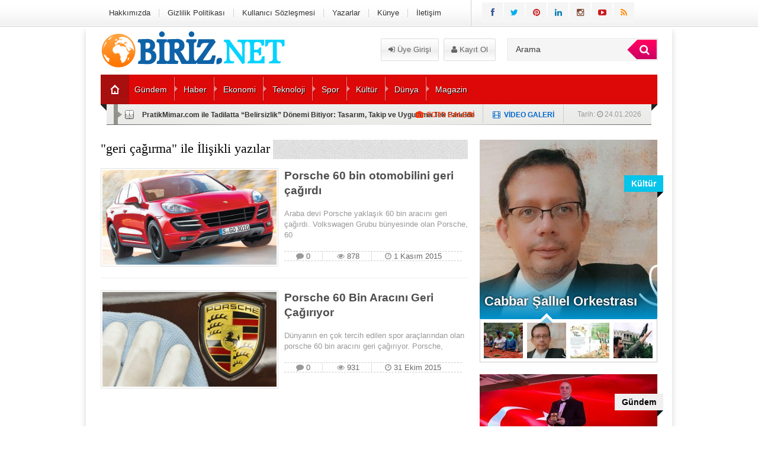

--- FILE ---
content_type: text/html; charset=UTF-8
request_url: https://www.biriz.net/etiket/geri-cagirma
body_size: 9461
content:
<!DOCTYPE html>
<html lang="tr"
    xmlns:og="http://opengraphprotocol.org/schema/"
    xmlns:fb="http://www.facebook.com/2008/fbml">
<head>
<title>Geri çağırma |</title>

<meta charset="UTF-8" />
<link rel="stylesheet" type="text/css" media="all" href="https://www.biriz.net/wp-content/themes/EsenPortal/style.css?v=1.4" />
<link href="https://www.biriz.net/wp-content/themes/EsenPortal/css/animate.min.css" rel="stylesheet" />
 <link rel="shortcut icon" href="" type="image/x-icon" /> 

<style type="text/css">
.sol_reklam_160x600 {
		position: fixed;
		background-repeat: no-repeat;
	width: 160px;
	display: inline;
	margin-top: 0px;
	height: 600px;
	padding: 0px;
	margin-right: 0px;
	margin-bottom: 0px;
	margin-left: 0px;
}
.sag_reklam_160x600 {
		position: fixed;
		background-repeat: no-repeat;
	width: 160px;
	display: inline;
	margin-top: 46px;
	height: 600px;
	padding: 0px;
	margin-right: 0px;
	margin-bottom: 0px;
	margin-left: 495px;
}
.arama{height:81px;width:630px;position:relative;}
.arama_abs{height:44px;width:245px;position:absolute;left:378px;top:21px;}
.uyeol{position:absolute;height:38px;width:216px;left:155px;top:20px;}
.logo{height:81px;width:310px;}
.enust_970_reklam{height:90px;width:970px;display:block;float:left;margin-left:10px;margin-top:10px;text-align:center;}
body {

	
		
}
</style>
<link rel="stylesheet" href="https://www.biriz.net/wp-content/themes/EsenPortal/css/font-awesome-4.0.3/css/font-awesome.min.css" />
<link href='http://fonts.googleapis.com/css?family=Open+Sans:400,600,700&subset=latin,latin-ext' rel='stylesheet' type='text/css'>
<link href='http://fonts.googleapis.com/css?family=Bree+Serif&subset=latin,latin-ext' rel='stylesheet' type='text/css'>
<link href='http://fonts.googleapis.com/css?family=Hammersmith+One&subset=latin,latin-ext' rel='stylesheet' type='text/css'><style type="text/css">#ananav ul li a{font-family: "Hammersmith One", sans-serif; line-height:50px;font-style:normal;color:#ffffff;font-size:14px;}</style><title>geri çağırma</title>

<!-- All in One SEO Pack 2.2.7.4 by Michael Torbert of Semper Fi Web Design[143,165] -->
<meta name="keywords" itemprop="keywords" content="araç,geri çağırma,porsche,araba" />

<link rel="canonical" href="https://www.biriz.net/etiket/geri-cagirma" />
<!-- /all in one seo pack -->
<link rel='dns-prefetch' href='//code.jquery.com' />
<link rel='dns-prefetch' href='//s.w.org' />
<link rel="alternate" type="application/rss+xml" title=" &raquo; geri çağırma etiket beslemesi" href="https://www.biriz.net/etiket/geri-cagirma/feed" />
		<script type="text/javascript">
			window._wpemojiSettings = {"baseUrl":"https:\/\/s.w.org\/images\/core\/emoji\/11.2.0\/72x72\/","ext":".png","svgUrl":"https:\/\/s.w.org\/images\/core\/emoji\/11.2.0\/svg\/","svgExt":".svg","source":{"concatemoji":"https:\/\/www.biriz.net\/wp-includes\/js\/wp-emoji-release.min.js?ver=5.1.8"}};
			!function(a,b,c){function d(a,b){var c=String.fromCharCode;l.clearRect(0,0,k.width,k.height),l.fillText(c.apply(this,a),0,0);var d=k.toDataURL();l.clearRect(0,0,k.width,k.height),l.fillText(c.apply(this,b),0,0);var e=k.toDataURL();return d===e}function e(a){var b;if(!l||!l.fillText)return!1;switch(l.textBaseline="top",l.font="600 32px Arial",a){case"flag":return!(b=d([55356,56826,55356,56819],[55356,56826,8203,55356,56819]))&&(b=d([55356,57332,56128,56423,56128,56418,56128,56421,56128,56430,56128,56423,56128,56447],[55356,57332,8203,56128,56423,8203,56128,56418,8203,56128,56421,8203,56128,56430,8203,56128,56423,8203,56128,56447]),!b);case"emoji":return b=d([55358,56760,9792,65039],[55358,56760,8203,9792,65039]),!b}return!1}function f(a){var c=b.createElement("script");c.src=a,c.defer=c.type="text/javascript",b.getElementsByTagName("head")[0].appendChild(c)}var g,h,i,j,k=b.createElement("canvas"),l=k.getContext&&k.getContext("2d");for(j=Array("flag","emoji"),c.supports={everything:!0,everythingExceptFlag:!0},i=0;i<j.length;i++)c.supports[j[i]]=e(j[i]),c.supports.everything=c.supports.everything&&c.supports[j[i]],"flag"!==j[i]&&(c.supports.everythingExceptFlag=c.supports.everythingExceptFlag&&c.supports[j[i]]);c.supports.everythingExceptFlag=c.supports.everythingExceptFlag&&!c.supports.flag,c.DOMReady=!1,c.readyCallback=function(){c.DOMReady=!0},c.supports.everything||(h=function(){c.readyCallback()},b.addEventListener?(b.addEventListener("DOMContentLoaded",h,!1),a.addEventListener("load",h,!1)):(a.attachEvent("onload",h),b.attachEvent("onreadystatechange",function(){"complete"===b.readyState&&c.readyCallback()})),g=c.source||{},g.concatemoji?f(g.concatemoji):g.wpemoji&&g.twemoji&&(f(g.twemoji),f(g.wpemoji)))}(window,document,window._wpemojiSettings);
		</script>
		<style type="text/css">
img.wp-smiley,
img.emoji {
	display: inline !important;
	border: none !important;
	box-shadow: none !important;
	height: 1em !important;
	width: 1em !important;
	margin: 0 .07em !important;
	vertical-align: -0.1em !important;
	background: none !important;
	padding: 0 !important;
}
</style>
	<link rel='stylesheet' id='wp-block-library-css'  href='https://www.biriz.net/wp-includes/css/dist/block-library/style.min.css?ver=5.1.8' type='text/css' media='all' />
<script type='text/javascript' src='//code.jquery.com/jquery-1.11.2.min.js?ver=1.11.0'></script>
<link rel='https://api.w.org/' href='https://www.biriz.net/wp-json/' />
</head>
<body class="archive tag tag-geri-cagirma tag-511">

</div>
<div class="sil"></div>

<div id="tepe">
<div class="tepe_icerik">





<div class="tepe_orta  animated fadeInRight ">
<div id="pagenavmenu">
<ul><li id="menu-item-1651" class="menu-item menu-item-type-post_type menu-item-object-page menu-item-1651"><a href="https://www.biriz.net/hakkimizda">Hakkımızda</a></li>
<li id="menu-item-1652" class="menu-item menu-item-type-post_type menu-item-object-page menu-item-1652"><a href="https://www.biriz.net/gizlilik-politikasi">Gizlilik Politikası</a></li>
<li id="menu-item-1650" class="menu-item menu-item-type-post_type menu-item-object-page menu-item-1650"><a href="https://www.biriz.net/kullanici-sozlesmesi">Kullanıcı Sözleşmesi</a></li>
<li id="menu-item-1660" class="menu-item menu-item-type-post_type menu-item-object-page menu-item-1660"><a href="https://www.biriz.net/yazarlar">Yazarlar</a></li>
<li id="menu-item-1654" class="menu-item menu-item-type-post_type menu-item-object-page menu-item-1654"><a href="https://www.biriz.net/kunye">Künye</a></li>
<li id="menu-item-1653" class="menu-item menu-item-type-post_type menu-item-object-page menu-item-1653"><a href="https://www.biriz.net/iletisim">İletişim</a></li>
</ul>  </div>
<div class="sosyal_ikonlar">
<ul>
<li class="facebook"><a href="https://www.facebook.com/pages/Biriz/187728658232913" target="blank" rel="nofollow"><span class="fa fa-facebook"></span></a></li>
<li class="twitter"><a href="#" target="blank" rel="nofollow"><span class="fa fa-twitter"></span></a></li>
<li class="pinterest"><a href="#" target="blank" rel="nofollow"><span class="fa fa-pinterest"></span></a></li>
<li class="linkedin"><a href="#" target="blank" rel="nofollow"><span class="fa fa-linkedin"></span></a></li>
<li class="instagram"><a href="#" target="blank" rel="nofollow"><span class="fa fa-instagram"></span></a></li>
<li class="youtube"><a href="#" target="blank" rel="nofollow"><span class="fa fa-youtube-play"></span></a></li>
<li class="rss"><a href="https://www.biriz.net/feed/rss" target="blank" rel="nofollow"><span class="fa fa-rss"></span></a></li>
</ul>

</div>
</div>        
</div>   
</div>

<div id="kapsayici">

<div class="icerik">    


<div class="fl logo  animated fadeInRight ">
<a href="https://www.biriz.net"><img src="http://www.biriz.net/wp-content/uploads/2024/04/biriznet.png" alt=""/></a>

</div>

<div class="fl arama">
<div class="uyeol">
<a class="button uyeol_class" href="https://www.biriz.net/giris/" ><i class="fa fa-sign-in"></i> Üye Girişi</a>
<a href="https://www.biriz.net/uye-ol/" class="uyeol_class"><i class="fa fa-user"></i> Kayıt Ol</a>
	

</div>


<div class="arama_abs">
<form role="search" method="get" id="searchform" class="searchform" action="https://www.biriz.net/">
				<div>
					<label class="screen-reader-text" for="s">Arama:</label>
                  <div class="arama_bg">
					<input type="text" onfocus="if(this.value=='Arama')this.value='';" onblur="if(this.value=='')this.value='Arama';" value="Arama" name="s" id="s" class="transparent">
                    <button type="submit" id="searchsubmit" class="btn btn-success lnk">
                <i class="fa fa-search" style="padding-left:8px;"></i> 
            </button>
                    </div>
				</div>
			</form>
            
            </div>
</div>
<style type="text/css">
.anamenu_nav {
	width:940px;
	line-height:50px;
	height:50px;
	background-color: #dd0808;
}
#ananav ul li ul {
	display:none;
	float: left;
	min-width: 150px;
	position: absolute;
	margin-top:50px;
	left: 0;
	z-index: 999;
	background-color: #dd0808;
}
.ananav_home a   {

    border-right: 1px solid rgba(0, 0, 0, .2);
    background-clip: padding-box; /* for IE9+, Firefox 4+, Opera, Chrome */
	float: left;
	width: 40px;
	background-color:#A80F0F;
	height: 50px;
	line-height: 50px;
	padding-left: 7px;
	background-image: url(https://www.biriz.net/wp-content/themes/EsenPortal/images/portal_26.png);
	background-repeat: no-repeat;
	background-position: 16px;
	
}

</style>
<div class="anamenu_nav fl">

<div id="ananav" class=" animated fadeInLeft  ">
<div class="ananav_home">
<a href="https://www.biriz.net"></a>
</div>
<div id="responkat" class="respon"><i class="fa fa-bars"></i> Kategoriler</div>
<ul><li id="menu-item-443" class="menu-item menu-item-type-taxonomy menu-item-object-category menu-item-443"><a href="https://www.biriz.net/kategori/gundem">Gündem</a></li>
<li id="menu-item-444" class="menu-item menu-item-type-taxonomy menu-item-object-category menu-item-444"><a href="https://www.biriz.net/kategori/haberler">Haber</a></li>
<li id="menu-item-570" class="menu-item menu-item-type-taxonomy menu-item-object-category menu-item-570"><a href="https://www.biriz.net/kategori/ekonomi">Ekonomi</a></li>
<li id="menu-item-446" class="menu-item menu-item-type-taxonomy menu-item-object-category menu-item-446"><a href="https://www.biriz.net/kategori/teknoloji">Teknoloji</a></li>
<li id="menu-item-571" class="menu-item menu-item-type-taxonomy menu-item-object-category menu-item-571"><a href="https://www.biriz.net/kategori/spor">Spor</a></li>
<li id="menu-item-581" class="menu-item menu-item-type-taxonomy menu-item-object-category menu-item-581"><a href="https://www.biriz.net/kategori/kultur">Kültür</a></li>
<li id="menu-item-688" class="menu-item menu-item-type-taxonomy menu-item-object-category menu-item-688"><a href="https://www.biriz.net/kategori/dunya">Dünya</a></li>
<li id="menu-item-689" class="menu-item menu-item-type-taxonomy menu-item-object-category menu-item-689"><a href="https://www.biriz.net/kategori/magazin">Magazin</a></li>
</ul>  </div>
</div>
<div class="anamenu_haber fl" style="margin-bottom:25px;">
<div class="s_dakika_oklar">Tarih: 
<i class="fa fa-clock-o"></i>
24.01.2026&nbsp;&nbsp;

</div>

<div class="fotogal_ikon"><i class="fa fa-film"></i> &nbsp;<a href="https://www.biriz.net/kategori/gundem" class="lnk">VİDEO GALERİ</a></div>

<div class="videogal_ikon"><i class="fa fa-camera"></i> &nbsp;<a href="https://www.biriz.net/kategori/gundem" class="lnk">FOTO GALERİ</a></div>

<div class="s_dakika">


<ul id="s_dakika">
<li><a href="https://www.biriz.net/pratikmimar-com-ile-tadilatta-belirsizlik-donemi-bitiyor-tasarim-takip-ve-uygulama-tek-panelde-5078.html">PratikMimar.com ile Tadilatta “Belirsizlik” Dönemi Bitiyor: Tasarım, Takip ve Uygulama Tek Panelde</a></li>
<li><a href="https://www.biriz.net/furky-sheeksin-yeni-albumu-overload-ve-animasyon-klibi-fragmani-yayin-takvimi-aciklandi-5074.html">Furky Sheeks&#8217;in Yeni Albümü &#8220;Overload&#8221; ve Animasyon Klibi Fragmanı Yayın Takvimi Açıklandı</a></li>
<li><a href="https://www.biriz.net/ofis-koltuklari-ve-buro-mobilyalari-ile-calisma-alanlarinizi-yenileyin-5072.html">Ofis Koltukları ve Büro Mobilyaları ile Çalışma Alanlarınızı Yenileyin</a></li>
<li><a href="https://www.biriz.net/oyun-dunyasinda-bir-hikaye-casimonun-2025-2026-donemi-5062.html">Oyun Dünyasında Bir Hikaye: Casimon&#8217;un 2025–2026 Dönemi</a></li>
<li><a href="https://www.biriz.net/turkiyenin-onde-gelen-bes-gumruk-danismanlik-sirketi-awwex-5055.html">Türkiye&#8217;nin önde gelen beş gümrük danışmanlık şirketi &#8211; Awwex</a></li>
</ul>

</div>
</div>
 
<div id="sol">
		<div class="kategoriler">
			<div class="bas">
              		<h2 class="h2_baslik" > <div class="baslik"style="font-size:22px;">"geri çağırma" ile İlişikli yazılar </div></h2>
	          
              </div>
              </div>
              
<div class="haber_blok1 haber_blok_genis1 w_600px">

<ul>

			
<li>
<div class="resim fl">
<a href="https://www.biriz.net/porsche-60-bin-otomobilini-geri-cagirdi-1355.html">
<img src="https://www.biriz.net/wp-content/uploads/2015/11/15.jpeg" data-original="https://www.biriz.net/wp-content/uploads/2015/11/15.jpeg" class="hb2_resim lnk lazy" title="Porsche 60 bin otomobilini geri çağırdı" alt="Porsche 60 bin otomobilini geri çağırdı" />
</a>


</div>
<h2 class="yazi_baslik_alttek"><a href="https://www.biriz.net/porsche-60-bin-otomobilini-geri-cagirdi-1355.html" >Porsche 60 bin otomobilini geri çağırdı </a></h2>
<p class="yazi_kisa_alttek">Araba devi Porsche yaklaşık 60 bin aracını geri çağırdı. Volkswagen Grubu bünyesinde olan Porsche, 60</p>
    
<div class="post_istatistik fl" style="margin-bottom:0px;">
<span class="yorum"><i class="fa fa-comment"></i> 0</span>
<span class="okuma"><i class="fa fa-eye"></i> 878</span>
<span class="tarih"><i class="fa fa-clock-o"></i> 1 Kasım 2015</span>
</div>
</li>


<li>
<div class="resim fl">
<a href="https://www.biriz.net/porsche-60-bin-aracini-geri-cagiriyor-1269.html">
<img src="https://www.biriz.net/wp-content/uploads/2015/10/133.jpeg" data-original="https://www.biriz.net/wp-content/uploads/2015/10/133.jpeg" class="hb2_resim lnk lazy" title="Porsche 60 Bin Aracını Geri Çağırıyor" alt="Porsche 60 Bin Aracını Geri Çağırıyor" />
</a>


</div>
<h2 class="yazi_baslik_alttek"><a href="https://www.biriz.net/porsche-60-bin-aracini-geri-cagiriyor-1269.html" >Porsche 60 Bin Aracını Geri Çağırıyor </a></h2>
<p class="yazi_kisa_alttek">Dünyanın en çok tercih edilen spor araçlarından olan porsche 60 bin aracını geri çağırıyor. Porsche,</p>
    
<div class="post_istatistik fl" style="margin-bottom:0px;">
<span class="yorum"><i class="fa fa-comment"></i> 0</span>
<span class="okuma"><i class="fa fa-eye"></i> 931</span>
<span class="tarih"><i class="fa fa-clock-o"></i> 31 Ekim 2015</span>
</div>
</li>

</ul>

</div>


              
              </div>
              
              
<div id="sag">
				<div class="bilesen"><style type="text/css">
#EsenSagResimliYazi span a {
	position:absolute;
	top:20%;
	right:-10px;
	background-color:#07c4ea;
	color:#FFFFFF;
	font-size:14px;
	line-height:28px;
	padding-top: 0px;
	padding-right: 12px;
	padding-bottom: 0px;
	padding-left: 12px;
	height: 28px;
	font-weight: 700;
	text-decoration: none;
	z-index: 9999;
}

#EsenSagResimliYazi .Pag {
	float: left;
	width: 298px;
	border-top-width: 3px;
	border-right-width: 1px;
	border-bottom-width: 1px;
	border-left-width: 1px;
	border-top-style: solid;
	border-right-style: solid;
	border-bottom-style: solid;
	border-left-style: solid;
	border-top-color: #0090c9;
	border-right-color: #CCC;
	border-bottom-color: #CCC;
	border-left-color: #CCC;
}

.y_aktif_1:after {
	border-color: rgba(136, 183, 213, 0);
	border-bottom-color: #0090c9;
	opacity:0.5;
	border-width: 10px;
	margin-left: -10px;
}

#EsenSagResimliYazi .Items li strong {
	position: absolute;
	width: 284px;
	bottom:0px;
	left: 0;
	margin:0;
	text-shadow: 0 0 4px #000;
	background: -moz-linear-gradient(top,  rgba(0,0,0,0) 0%, rgba(0,144,201,1) 100%); /* FF3.6+ */
	background: -webkit-gradient(linear, left top, left bottom, color-stop(0%,rgba(0,0,0,0)), color-stop(100%,rgba(0,144,201,1))); /* Chrome,Safari4+ */
	background: -webkit-linear-gradient(top,  rgba(0,0,0,0) 0%,rgba(0,144,201,1) 100%); /* Chrome10+,Safari5.1+ */
	background: -o-linear-gradient(top,  rgba(0,0,0,0) 0%,rgba(0,144,201,1) 100%); /* Opera 11.10+ */
	background: -ms-linear-gradient(top,  rgba(0,0,0,0) 0%,rgba(0,144,201,1) 100%); /* IE10+ */
	background: linear-gradient(to bottom,  rgba(0,0,0,0) 0%,rgba(0,144,201,1) 100%); /* W3C */

filter: progid:DXImageTransform.Microsoft.gradient( startColorstr='#00000000', endColorstr='#0090c9',GradientType=0 );
	font-size: 15px;
	font-weight: 600;
	line-height: 17px;
	padding-top: 30px;
	padding-right: 8px;
	padding-bottom: 15px;
	padding-left: 8px;
	color: #FFF;
}
</style>

 
<div class="EsenSagResimliYazi_Kap wow fadeInDown ">

<div id="EsenSagResimliYazi" class="EsenSagResimliYazi">
<span><a href="https://www.biriz.net/kategori/kultur">Kültür</a></span>
<ul class="Items">

<li style="display: list-item">
<a href="https://www.biriz.net/malkins-coffeeden-kolombiya-kahve-belgeseli-kolombiyanin-yesil-vadilerinden-turkiyeye-5012.html">
<img src="https://www.biriz.net/wp-content/uploads/2025/10/image-300x300.png" data-original="https://www.biriz.net/wp-content/uploads/2025/10/image-300x300.png" class="hb2_resim lnk lazy" title="Malkins Coffee’den Kolombiya Kahve Belgeseli: Kolombiya’nın Yeşil Vadilerinden Türkiye’ye﻿" alt="Malkins Coffee’den Kolombiya Kahve Belgeseli: Kolombiya’nın Yeşil Vadilerinden Türkiye’ye﻿" width="300"  height="300" />
</a>
<strong><a href="https://www.biriz.net/malkins-coffeeden-kolombiya-kahve-belgeseli-kolombiyanin-yesil-vadilerinden-turkiyeye-5012.html">Malkins Coffee’den Kolombiya Kahve Belgeseli: Kolombiya’nın Yeşil Vadilerinden Türkiye’ye﻿</a></strong>

</li>

<li style="display: ">
<a href="https://www.biriz.net/cabbar-salliel-orkestrasi-3872.html">
<img src="https://www.biriz.net/wp-content/uploads/2022/09/resim3-300x300.jpg" data-original="https://www.biriz.net/wp-content/uploads/2022/09/resim3-300x300.jpg" class="hb2_resim lnk lazy" title="Cabbar Şallıel Orkestrası" alt="Cabbar Şallıel Orkestrası" width="300"  height="300" />
</a>
<strong><a href="https://www.biriz.net/cabbar-salliel-orkestrasi-3872.html">Cabbar Şallıel Orkestrası</a></strong>

</li>

<li style="display: ">
<a href="https://www.biriz.net/adine-pilavi-kitabi-her-yastan-ilgi-gormeye-devam-ediyor-3758.html">
<img src="https://www.biriz.net/wp-content/uploads/2022/07/Adine-Kapak-300x300.jpg" data-original="https://www.biriz.net/wp-content/uploads/2022/07/Adine-Kapak-300x300.jpg" class="hb2_resim lnk lazy" title="&#8220;Adine Pilavı&#8221; kitabı her yaştan ilgi görmeye devam ediyor." alt="&#8220;Adine Pilavı&#8221; kitabı her yaştan ilgi görmeye devam ediyor." width="300"  height="300" />
</a>
<strong><a href="https://www.biriz.net/adine-pilavi-kitabi-her-yastan-ilgi-gormeye-devam-ediyor-3758.html">&#8220;Adine Pilavı&#8221; kitabı her yaştan ilgi görmeye devam ediyor.</a></strong>

</li>

<li style="display: ">
<a href="https://www.biriz.net/ahmet-kayanin-dogum-gunu-994.html">
<img src="https://www.biriz.net/wp-content/uploads/2015/10/1145833_620x410.jpg" data-original="https://www.biriz.net/wp-content/uploads/2015/10/1145833_620x410.jpg" class="hb2_resim lnk lazy" title="Ahmet Kaya&#8217;nın Doğum Günü !" alt="Ahmet Kaya&#8217;nın Doğum Günü !" width="300"  height="300" />
</a>
<strong><a href="https://www.biriz.net/ahmet-kayanin-dogum-gunu-994.html">Ahmet Kaya&#8217;nın Doğum Günü !</a></strong>

</li>
</ul>

<div class="Pag">
<ul class="Clearfix">
<li class="i y_aktif_1"><a href="https://www.biriz.net/malkins-coffeeden-kolombiya-kahve-belgeseli-kolombiyanin-yesil-vadilerinden-turkiyeye-5012.html"><img src="https://www.biriz.net/wp-content/uploads/2025/10/image-66x60.png" data-original="https://www.biriz.net/wp-content/uploads/2025/10/image-66x60.png" class="hb2_resim lnk lazy" title="Malkins Coffee’den Kolombiya Kahve Belgeseli: Kolombiya’nın Yeşil Vadilerinden Türkiye’ye﻿" alt="Malkins Coffee’den Kolombiya Kahve Belgeseli: Kolombiya’nın Yeşil Vadilerinden Türkiye’ye﻿" width="66"  height="60" /></a></li>
<li class="i "><a href="https://www.biriz.net/cabbar-salliel-orkestrasi-3872.html"><img src="https://www.biriz.net/wp-content/uploads/2022/09/resim3-66x60.jpg" data-original="https://www.biriz.net/wp-content/uploads/2022/09/resim3-66x60.jpg" class="hb2_resim lnk lazy" title="Cabbar Şallıel Orkestrası" alt="Cabbar Şallıel Orkestrası" width="66"  height="60" /></a></li>
<li class="i "><a href="https://www.biriz.net/adine-pilavi-kitabi-her-yastan-ilgi-gormeye-devam-ediyor-3758.html"><img src="https://www.biriz.net/wp-content/uploads/2022/07/Adine-Kapak-66x60.jpg" data-original="https://www.biriz.net/wp-content/uploads/2022/07/Adine-Kapak-66x60.jpg" class="hb2_resim lnk lazy" title="&#8220;Adine Pilavı&#8221; kitabı her yaştan ilgi görmeye devam ediyor." alt="&#8220;Adine Pilavı&#8221; kitabı her yaştan ilgi görmeye devam ediyor." width="66"  height="60" /></a></li>
<li class="i "><a href="https://www.biriz.net/ahmet-kayanin-dogum-gunu-994.html"><img src="https://www.biriz.net/wp-content/uploads/2015/10/1145833_620x410.jpg" data-original="https://www.biriz.net/wp-content/uploads/2015/10/1145833_620x410.jpg" class="hb2_resim lnk lazy" title="Ahmet Kaya&#8217;nın Doğum Günü !" alt="Ahmet Kaya&#8217;nın Doğum Günü !" width="66"  height="60" /></a></li>
</ul>
</div>

</div>
    <div style="margin-bottom:10px;"></div>

</div>


	
		</div><div class="bilesen"><style>
.Sidebar_Yazilar_1 .Items li .baslik {
position: absolute;
width: 284px;
bottom: 0px;
left: 0;
margin: 0;
text-shadow: 0 0 4px #000;
	background: -moz-linear-gradient(top,  rgba(0,0,0,0) 0%, rgba(0,0,0,1) 100%); /* FF3.6+ */
	background: -webkit-gradient(linear, left top, left bottom, color-stop(0%,rgba(0,0,0,0)), color-stop(100%,rgba(0,0,0,1))); /* Chrome,Safari4+ */
	background: -webkit-linear-gradient(top,  rgba(0,0,0,0) 0%,rgba(0,0,0,1) 100%); /* Chrome10+,Safari5.1+ */
	background: -o-linear-gradient(top,  rgba(0,0,0,0) 0%,rgba(0,0,0,1) 100%); /* Opera 11.10+ */
	background: -ms-linear-gradient(top,  rgba(0,0,0,0) 0%,rgba(0,0,0,1) 100%); /* IE10+ */
	background: linear-gradient(to bottom,  rgba(0,0,0,0) 0%,rgba(0,0,0,1) 100%); /* W3C */

filter: progid:DXImageTransform.Microsoft.gradient( startColorstr='#00000000', endColorstr='',GradientType=0 );
font-size: 15px;
font-weight: 600;
line-height: 17px;
padding-top: 30px;
padding-right: 8px;
padding-bottom: 15px;
padding-left: 8px;
color: #FFF;
}
.Sidebar_Yazilar_1 .Items li span  a{
	position:absolute;
	top:20%;
	right:-10px;
	background-color:#F0F0F0;
	color:#000000;
	font-size:14px;
	line-height:28px;
	padding-top: 0px;
	padding-right: 12px;
	padding-bottom: 0px;
	padding-left: 12px;
	height: 28px;
	font-weight: 700;
	text-decoration: none;
	z-index: 9999;
}
</style>  
<div class="Sidebar_Yazilar_1 wow fadeInLeft ">

<ul class="Items">
<li style="display: list-item">
<span><a href="https://www.biriz.net/kategori/gundem">Gündem</a></span>

<a href="https://www.biriz.net/onur-aykanata-2025-altin-havan-odulu-5052.html">
<img src="https://www.biriz.net/wp-content/uploads/2025/12/12-300x166.jpeg" data-original="https://www.biriz.net/wp-content/uploads/2025/12/12-300x166.jpeg" class="hb2_resim lnk" title="Onur Aykanat’a 2025 Altın Havan Ödülü" alt="Onur Aykanat’a 2025 Altın Havan Ödülü" width="300" height="166" />
</a>
<div class="baslik">
<a href="https://www.biriz.net/onur-aykanata-2025-altin-havan-odulu-5052.html">Onur Aykanat’a 2025 Altın Havan Ödülü</a>
</div>



</li>
<li style="display: ">
<span><a href="https://www.biriz.net/kategori/gundem">Gündem</a></span>

<a href="https://www.biriz.net/ceess-global-gastroshow-2025te-parladi-global-agini-sektorle-bulusturdu-4988.html">
<img src="https://www.biriz.net/wp-content/uploads/2025/10/r7-300x166.jpeg" data-original="https://www.biriz.net/wp-content/uploads/2025/10/r7-300x166.jpeg" class="hb2_resim lnk" title="CEESS Global Gastroshow 2025’te Parladı: Global Ağını Sektörle Buluşturdu" alt="CEESS Global Gastroshow 2025’te Parladı: Global Ağını Sektörle Buluşturdu" width="300" height="166" />
</a>
<div class="baslik">
<a href="https://www.biriz.net/ceess-global-gastroshow-2025te-parladi-global-agini-sektorle-bulusturdu-4988.html">CEESS Global Gastroshow 2025’te Parladı: Global Ağını Sektörle Buluşturdu</a>
</div>



</li>
<li style="display: ">
<span><a href="https://www.biriz.net/kategori/gundem">Gündem</a></span>

<a href="https://www.biriz.net/kuaforlukte-yukselen-isim-abdulbaki-cetin-4953.html">
<img src="https://www.biriz.net/wp-content/uploads/2025/09/abdulbakicetin-300x166.jpeg" data-original="https://www.biriz.net/wp-content/uploads/2025/09/abdulbakicetin-300x166.jpeg" class="hb2_resim lnk" title="Kuaförlükte Yükselen İsim: Abdulbaki Çetin" alt="Kuaförlükte Yükselen İsim: Abdulbaki Çetin" width="300" height="166" />
</a>
<div class="baslik">
<a href="https://www.biriz.net/kuaforlukte-yukselen-isim-abdulbaki-cetin-4953.html">Kuaförlükte Yükselen İsim: Abdulbaki Çetin</a>
</div>



</li>
</ul>




</div>

  
	
		</div><div class="bilesen">



    
<div class="yazarlar wow fadeInDown ">
<span class="yazar_baslik"><i class="fa fa-pencil"></i>
 Köşe <font style="font-weight:700;">Yazarları</font>
 <span class="tum_yazarlar"><a href="https://www.biriz.net/kuaforlukte-yukselen-isim-abdulbaki-cetin">Tüm Yazarlar</a></span>

</span>
<ul>




<li>
<span class="yazar_foto"><a href="https://www.biriz.net/author/emre"><img src="http://www.biriz.net/wp-content/uploads/2016/02/emre-pelez-96x96-2.jpg" width="60" height="60" alt="https://www.biriz.net/author/emre" /></a></span>
<span class="yazar_adi"><a href="https://www.biriz.net/author/emre">Emre Pelez</a></span>
<span class="yazar_sonyazi"><a href="https://www.biriz.net/100-yilin-projesi-475.html">100 Yılın Projesi</a></span>
</li>





<li>
<span class="yazar_foto"><a href="https://www.biriz.net/author/engin"><img src="http://www.biriz.net/wp-content/uploads/2016/02/engin-96x96.jpg" width="60" height="60" alt="https://www.biriz.net/author/engin" /></a></span>
<span class="yazar_adi"><a href="https://www.biriz.net/author/engin">engin ilaslan</a></span>
<span class="yazar_sonyazi"><a href="https://www.biriz.net/cevdet-yilmazdan-herkesin-bekledigi-askeri-ucret-aciklamasi-1569.html">Cevdet Yılmaz'dan herkesin beklediği askeri ücret açıklaması</a></span>
</li>





<li>
<span class="yazar_foto"><a href="https://www.biriz.net/author/faruk"><img src="http://www.biriz.net/wp-content/uploads/2016/02/faruk-96x96.jpg" width="60" height="60" alt="https://www.biriz.net/author/faruk" /></a></span>
<span class="yazar_adi"><a href="https://www.biriz.net/author/faruk">Faruk Gönen</a></span>
<span class="yazar_sonyazi"><a href="https://www.biriz.net/turkiyede-findik-ihracati-artti-1537.html">Türkiye'de Fındık İhracatı arttı</a></span>
</li>





<li>
<span class="yazar_foto"><a href="https://www.biriz.net/author/kenan"><img src="http://www.biriz.net/wp-content/uploads/2016/02/kenan-96x96.jpg" width="60" height="60" alt="https://www.biriz.net/author/kenan" /></a></span>
<span class="yazar_adi"><a href="https://www.biriz.net/author/kenan">Kenan demirci</a></span>
<span class="yazar_sonyazi"><a href="https://www.biriz.net/android-apple-music-uygulamasina-sonunda-kavustu-643.html">Android Apple Music uygulamasına sonunda kavuştu</a></span>
</li>





<li>
<span class="yazar_foto"><a href="https://www.biriz.net/author/murat"><img src="http://www.biriz.net/wp-content/uploads/2016/02/murat.jpeg" width="60" height="60" alt="https://www.biriz.net/author/murat" /></a></span>
<span class="yazar_adi"><a href="https://www.biriz.net/author/murat">murat orman</a></span>
<span class="yazar_sonyazi"><a href="https://www.biriz.net/googledan-kultur-enstitusu-adinda-yeni-ozellik-1593.html">Google'dan Kültür Enstitüsü adında yeni özellik</a></span>
</li>





<li>
<span class="yazar_foto"><a href="https://www.biriz.net/author/sinem"><img src="http://www.biriz.net/wp-content/uploads/2016/02/sinemm-96x96-2.jpg" width="60" height="60" alt="https://www.biriz.net/author/sinem" /></a></span>
<span class="yazar_adi"><a href="https://www.biriz.net/author/sinem">Sinem duyar</a></span>
<span class="yazar_sonyazi"><a href="https://www.biriz.net/sebze-ve-meyveleri-kurutmak-yerine-dondurmak-daha-faydali-1584.html">Sebze ve Meyveleri Kurutmak yerine dondurmak daha faydalı</a></span>
</li>
</ul></div>




        </div><div class="bilesen">        
		<!-- BILESEN BASLIYOR -->

<div style="float:left; width:300px; position:relative;" class=" wow fadeInDown ">
<ul id="sagtab" class="fl">
<li>ÇOK OKUNAN</li><li>YENİ</li><li>YORUM</li></ul>
<div class="div_icerik fl">
												<div class="block-item-small">
																					<div class="block-image"><a href='https://www.biriz.net/merkez-bankasi-enflasyon-oranlarini-acikladi-1534.html' title='Merkez Bankası Enflasyon Oranlarını Açıkladı'><img src="https://www.biriz.net/wp-content/uploads/2015/12/enflasyon-oranları.jpg" alt="Merkez Bankası Enflasyon Oranlarını Açıkladı"  width='50' height='50' /></a></div>
														<h2><a href='https://www.biriz.net/merkez-bankasi-enflasyon-oranlarini-acikladi-1534.html' title='Merkez Bankası Enflasyon Oranlarını Açıkladı'>Merkez Bankası Enflasyon Oranlarını Açıkladı</a></h2>
							<span class="block-meta">Aralık 5, 2015, <a href="https://www.biriz.net/merkez-bankasi-enflasyon-oranlarini-acikladi-1534.html#respond">Yorum yok<span class="screen-reader-text"> Merkez Bankası Enflasyon Oranlarını Açıkladı</span></a></span>
						</div>
												<div class="block-item-small">
																					<div class="block-image"><a href='https://www.biriz.net/kilicdarogludan-soke-eden-koza-ipek-holding-aciklamasi-891.html' title='Kılıçdaroğlu&#8217;dan Şoke Eden  Koza İpek Holding Açıklaması'><img src="https://www.biriz.net/wp-content/uploads/2015/10/17.jpg" alt="Kılıçdaroğlu&#8217;dan Şoke Eden  Koza İpek Holding Açıklaması"  width='50' height='50' /></a></div>
														<h2><a href='https://www.biriz.net/kilicdarogludan-soke-eden-koza-ipek-holding-aciklamasi-891.html' title='Kılıçdaroğlu&#8217;dan Şoke Eden  Koza İpek Holding Açıklaması'>Kılıçdaroğlu&#8217;dan Şoke Eden  Koza İpek Holding Açıklaması</a></h2>
							<span class="block-meta">Ekim 27, 2015, <a href="https://www.biriz.net/kilicdarogludan-soke-eden-koza-ipek-holding-aciklamasi-891.html#respond">Yorum yok<span class="screen-reader-text"> Kılıçdaroğlu&#8217;dan Şoke Eden  Koza İpek Holding Açıklaması</span></a></span>
						</div>
												<div class="block-item-small">
																					<div class="block-image"><a href='https://www.biriz.net/mhpnin-kavga-olayina-iliskin-4-kisi-tutuklandi-897.html' title='MHP&#8217;nin Kavga Olayına İlişkin 4 Kişi Tutuklandı'><img src="https://www.biriz.net/wp-content/uploads/2015/10/18.jpg" alt="MHP&#8217;nin Kavga Olayına İlişkin 4 Kişi Tutuklandı"  width='50' height='50' /></a></div>
														<h2><a href='https://www.biriz.net/mhpnin-kavga-olayina-iliskin-4-kisi-tutuklandi-897.html' title='MHP&#8217;nin Kavga Olayına İlişkin 4 Kişi Tutuklandı'>MHP&#8217;nin Kavga Olayına İlişkin 4 Kişi Tutuklandı</a></h2>
							<span class="block-meta">Ekim 27, 2015, <a href="https://www.biriz.net/mhpnin-kavga-olayina-iliskin-4-kisi-tutuklandi-897.html#respond">Yorum yok<span class="screen-reader-text"> MHP&#8217;nin Kavga Olayına İlişkin 4 Kişi Tutuklandı</span></a></span>
						</div>
												<div class="block-item-small">
																					<div class="block-image"><a href='https://www.biriz.net/davutogluna-demirtastan-pyd-gondermesi-894.html' title='Davutoğlu&#8217;na Demirtaş&#8217;tan PYD Göndermesi'><img src="https://www.biriz.net/wp-content/uploads/2015/10/18.jpeg" alt="Davutoğlu&#8217;na Demirtaş&#8217;tan PYD Göndermesi"  width='50' height='50' /></a></div>
														<h2><a href='https://www.biriz.net/davutogluna-demirtastan-pyd-gondermesi-894.html' title='Davutoğlu&#8217;na Demirtaş&#8217;tan PYD Göndermesi'>Davutoğlu&#8217;na Demirtaş&#8217;tan PYD Göndermesi</a></h2>
							<span class="block-meta">Ekim 27, 2015, <a href="https://www.biriz.net/davutogluna-demirtastan-pyd-gondermesi-894.html#respond">Yorum yok<span class="screen-reader-text"> Davutoğlu&#8217;na Demirtaş&#8217;tan PYD Göndermesi</span></a></span>
						</div>
												<div class="block-item-small">
																					<div class="block-image"><a href='https://www.biriz.net/memurlarin-mesai-ucretlerine-10-kurus-zam-geldi-691.html' title='Memurların mesai ücretlerine 10 kuruş zam geldi'><img src="https://www.biriz.net/wp-content/uploads/2015/10/indir1.jpg" alt="Memurların mesai ücretlerine 10 kuruş zam geldi"  width='50' height='50' /></a></div>
														<h2><a href='https://www.biriz.net/memurlarin-mesai-ucretlerine-10-kurus-zam-geldi-691.html' title='Memurların mesai ücretlerine 10 kuruş zam geldi'>Memurların mesai ücretlerine 10 kuruş zam geldi</a></h2>
							<span class="block-meta">Ekim 26, 2015, <a href="https://www.biriz.net/memurlarin-mesai-ucretlerine-10-kurus-zam-geldi-691.html#respond">Yorum yok<span class="screen-reader-text"> Memurların mesai ücretlerine 10 kuruş zam geldi</span></a></span>
						</div>
												<div class="block-item-small">
														<h2><a href='https://www.biriz.net/mhp-ilce-baskani-istifa-etti-1362.html' title='Mhp İlçe Başkanı İstifa Etti'>Mhp İlçe Başkanı İstifa Etti</a></h2>
							<span class="block-meta">Kasım 3, 2015, <a href="https://www.biriz.net/mhp-ilce-baskani-istifa-etti-1362.html#respond">Yorum yok<span class="screen-reader-text"> Mhp İlçe Başkanı İstifa Etti</span></a></span>
						</div>
												<div class="block-item-small">
																					<div class="block-image"><a href='https://www.biriz.net/losemi-hastasi-minik-alper-kagan-yasam-mucadelesini-kaybetti-705.html' title='Lösemi hastası minik Alper Kağan yaşam mücadelesini kaybetti.'><img src="https://www.biriz.net/wp-content/uploads/2015/10/images-1.jpg" alt="Lösemi hastası minik Alper Kağan yaşam mücadelesini kaybetti."  width='50' height='50' /></a></div>
														<h2><a href='https://www.biriz.net/losemi-hastasi-minik-alper-kagan-yasam-mucadelesini-kaybetti-705.html' title='Lösemi hastası minik Alper Kağan yaşam mücadelesini kaybetti.'>Lösemi hastası minik Alper Kağan yaşam mücadelesini kaybetti.</a></h2>
							<span class="block-meta">Ekim 26, 2015, <a href="https://www.biriz.net/losemi-hastasi-minik-alper-kagan-yasam-mucadelesini-kaybetti-705.html#respond">Yorum yok<span class="screen-reader-text"> Lösemi hastası minik Alper Kağan yaşam mücadelesini kaybetti.</span></a></span>
						</div>
															</div>
				


<div class="div_icerik fl">
												<div class="block-item-small">
																					<div class="block-image"><a href='https://www.biriz.net/pratikmimar-com-ile-tadilatta-belirsizlik-donemi-bitiyor-tasarim-takip-ve-uygulama-tek-panelde-5078.html' title='PratikMimar.com ile Tadilatta “Belirsizlik” Dönemi Bitiyor: Tasarım, Takip ve Uygulama Tek Panelde'><img src="https://www.biriz.net/wp-content/uploads/2026/01/Pratikmimar-SIYAH_LOGO-50x50.png" alt="PratikMimar.com ile Tadilatta “Belirsizlik” Dönemi Bitiyor: Tasarım, Takip ve Uygulama Tek Panelde"  width='50' height='50' /></a></div>
														<h2><a href='https://www.biriz.net/pratikmimar-com-ile-tadilatta-belirsizlik-donemi-bitiyor-tasarim-takip-ve-uygulama-tek-panelde-5078.html' title='PratikMimar.com ile Tadilatta “Belirsizlik” Dönemi Bitiyor: Tasarım, Takip ve Uygulama Tek Panelde'>PratikMimar.com ile Tadilatta “Belirsizlik” Dönemi Bitiyor: Tasarım, Takip ve Uygulama Tek Panelde</a></h2>
							<span class="block-meta">Ocak 23, 2026, <a href="https://www.biriz.net/pratikmimar-com-ile-tadilatta-belirsizlik-donemi-bitiyor-tasarim-takip-ve-uygulama-tek-panelde-5078.html#respond">Yorum yok<span class="screen-reader-text"> PratikMimar.com ile Tadilatta “Belirsizlik” Dönemi Bitiyor: Tasarım, Takip ve Uygulama Tek Panelde</span></a></span>
						</div>
												<div class="block-item-small">
																					<div class="block-image"><a href='https://www.biriz.net/furky-sheeksin-yeni-albumu-overload-ve-animasyon-klibi-fragmani-yayin-takvimi-aciklandi-5074.html' title='Furky Sheeks&#8217;in Yeni Albümü &#8220;Overload&#8221; ve Animasyon Klibi Fragmanı Yayın Takvimi Açıklandı'><img src="https://www.biriz.net/wp-content/uploads/2026/01/over-50x50.jpg" alt="Furky Sheeks&#8217;in Yeni Albümü &#8220;Overload&#8221; ve Animasyon Klibi Fragmanı Yayın Takvimi Açıklandı"  width='50' height='50' /></a></div>
														<h2><a href='https://www.biriz.net/furky-sheeksin-yeni-albumu-overload-ve-animasyon-klibi-fragmani-yayin-takvimi-aciklandi-5074.html' title='Furky Sheeks&#8217;in Yeni Albümü &#8220;Overload&#8221; ve Animasyon Klibi Fragmanı Yayın Takvimi Açıklandı'>Furky Sheeks&#8217;in Yeni Albümü &#8220;Overload&#8221; ve Animasyon Klibi Fragmanı Yayın Takvimi Açıklandı</a></h2>
							<span class="block-meta">Ocak 15, 2026, <a href="https://www.biriz.net/furky-sheeksin-yeni-albumu-overload-ve-animasyon-klibi-fragmani-yayin-takvimi-aciklandi-5074.html#respond">Yorum yok<span class="screen-reader-text"> Furky Sheeks&#8217;in Yeni Albümü &#8220;Overload&#8221; ve Animasyon Klibi Fragmanı Yayın Takvimi Açıklandı</span></a></span>
						</div>
												<div class="block-item-small">
																					<div class="block-image"><a href='https://www.biriz.net/ofis-koltuklari-ve-buro-mobilyalari-ile-calisma-alanlarinizi-yenileyin-5072.html' title='Ofis Koltukları ve Büro Mobilyaları ile Çalışma Alanlarınızı Yenileyin'><img src="https://www.biriz.net/wp-content/uploads/2026/01/ofiskoluklari-50x50.jpg" alt="Ofis Koltukları ve Büro Mobilyaları ile Çalışma Alanlarınızı Yenileyin"  width='50' height='50' /></a></div>
														<h2><a href='https://www.biriz.net/ofis-koltuklari-ve-buro-mobilyalari-ile-calisma-alanlarinizi-yenileyin-5072.html' title='Ofis Koltukları ve Büro Mobilyaları ile Çalışma Alanlarınızı Yenileyin'>Ofis Koltukları ve Büro Mobilyaları ile Çalışma Alanlarınızı Yenileyin</a></h2>
							<span class="block-meta">Ocak 13, 2026, <a href="https://www.biriz.net/ofis-koltuklari-ve-buro-mobilyalari-ile-calisma-alanlarinizi-yenileyin-5072.html#respond">Yorum yok<span class="screen-reader-text"> Ofis Koltukları ve Büro Mobilyaları ile Çalışma Alanlarınızı Yenileyin</span></a></span>
						</div>
												<div class="block-item-small">
																					<div class="block-image"><a href='https://www.biriz.net/oyun-dunyasinda-bir-hikaye-casimonun-2025-2026-donemi-5062.html' title='Oyun Dünyasında Bir Hikaye: Casimon&#8217;un 2025–2026 Dönemi'><img src="https://www.biriz.net/wp-content/uploads/2026/01/2-50x50.jpg" alt="Oyun Dünyasında Bir Hikaye: Casimon&#8217;un 2025–2026 Dönemi"  width='50' height='50' /></a></div>
														<h2><a href='https://www.biriz.net/oyun-dunyasinda-bir-hikaye-casimonun-2025-2026-donemi-5062.html' title='Oyun Dünyasında Bir Hikaye: Casimon&#8217;un 2025–2026 Dönemi'>Oyun Dünyasında Bir Hikaye: Casimon&#8217;un 2025–2026 Dönemi</a></h2>
							<span class="block-meta">Ocak 8, 2026, <a href="https://www.biriz.net/oyun-dunyasinda-bir-hikaye-casimonun-2025-2026-donemi-5062.html#respond">Yorum yok<span class="screen-reader-text"> Oyun Dünyasında Bir Hikaye: Casimon&#8217;un 2025–2026 Dönemi</span></a></span>
						</div>
												<div class="block-item-small">
																					<div class="block-image"><a href='https://www.biriz.net/turkiyenin-onde-gelen-bes-gumruk-danismanlik-sirketi-awwex-5055.html' title='Türkiye&#8217;nin önde gelen beş gümrük danışmanlık şirketi &#8211; Awwex'><img src="https://www.biriz.net/wp-content/uploads/2025/12/image-50x50.jpg" alt="Türkiye&#8217;nin önde gelen beş gümrük danışmanlık şirketi &#8211; Awwex"  width='50' height='50' /></a></div>
														<h2><a href='https://www.biriz.net/turkiyenin-onde-gelen-bes-gumruk-danismanlik-sirketi-awwex-5055.html' title='Türkiye&#8217;nin önde gelen beş gümrük danışmanlık şirketi &#8211; Awwex'>Türkiye&#8217;nin önde gelen beş gümrük danışmanlık şirketi &#8211; Awwex</a></h2>
							<span class="block-meta">Aralık 30, 2025, <a href="https://www.biriz.net/turkiyenin-onde-gelen-bes-gumruk-danismanlik-sirketi-awwex-5055.html#respond">Yorum yok<span class="screen-reader-text"> Türkiye&#8217;nin önde gelen beş gümrük danışmanlık şirketi &#8211; Awwex</span></a></span>
						</div>
												<div class="block-item-small">
																					<div class="block-image"><a href='https://www.biriz.net/onur-aykanata-2025-altin-havan-odulu-5052.html' title='Onur Aykanat’a 2025 Altın Havan Ödülü'><img src="https://www.biriz.net/wp-content/uploads/2025/12/12-50x50.jpeg" alt="Onur Aykanat’a 2025 Altın Havan Ödülü"  width='50' height='50' /></a></div>
														<h2><a href='https://www.biriz.net/onur-aykanata-2025-altin-havan-odulu-5052.html' title='Onur Aykanat’a 2025 Altın Havan Ödülü'>Onur Aykanat’a 2025 Altın Havan Ödülü</a></h2>
							<span class="block-meta">Aralık 26, 2025, <a href="https://www.biriz.net/onur-aykanata-2025-altin-havan-odulu-5052.html#respond">Yorum yok<span class="screen-reader-text"> Onur Aykanat’a 2025 Altın Havan Ödülü</span></a></span>
						</div>
												<div class="block-item-small">
														<h2><a href='https://www.biriz.net/side-tours-discover-the-best-daily-tours-and-excursions-in-side-with-sidetourbook-5050.html' title='Side Tours – Discover the Best Daily Tours and Excursions in Side with SideTourBook'>Side Tours – Discover the Best Daily Tours and Excursions in Side with SideTourBook</a></h2>
							<span class="block-meta">Aralık 26, 2025, <a href="https://www.biriz.net/side-tours-discover-the-best-daily-tours-and-excursions-in-side-with-sidetourbook-5050.html#respond">Yorum yok<span class="screen-reader-text"> Side Tours – Discover the Best Daily Tours and Excursions in Side with SideTourBook</span></a></span>
						</div>
											</div>




<div class="div_icerik fl">

  
  
 
  
</div>
</div>
		<!-- BILESEN SONU -->
        
        
		</div><div class="bilesen">



    
<div class="yazarlar wow fadeInDown ">
<span class="yazar_baslik"><i class="fa fa-pencil"></i>
 Köşe <font style="font-weight:700;">Yazarları</font>
 <span class="tum_yazarlar"><a href="https://www.biriz.net/side-tours-discover-the-best-daily-tours-and-excursions-in-side-with-sidetourbook">Tüm Yazarlar</a></span>

</span>
<ul>




<li>
<span class="yazar_foto"><a href="https://www.biriz.net/author/emre"><img src="http://www.biriz.net/wp-content/uploads/2016/02/emre-pelez-96x96-2.jpg" width="60" height="60" alt="https://www.biriz.net/author/emre" /></a></span>
<span class="yazar_adi"><a href="https://www.biriz.net/author/emre">Emre Pelez</a></span>
<span class="yazar_sonyazi"><a href="https://www.biriz.net/100-yilin-projesi-475.html">100 Yılın Projesi</a></span>
</li>





<li>
<span class="yazar_foto"><a href="https://www.biriz.net/author/engin"><img src="http://www.biriz.net/wp-content/uploads/2016/02/engin-96x96.jpg" width="60" height="60" alt="https://www.biriz.net/author/engin" /></a></span>
<span class="yazar_adi"><a href="https://www.biriz.net/author/engin">engin ilaslan</a></span>
<span class="yazar_sonyazi"><a href="https://www.biriz.net/cevdet-yilmazdan-herkesin-bekledigi-askeri-ucret-aciklamasi-1569.html">Cevdet Yılmaz'dan herkesin beklediği askeri ücret açıklaması</a></span>
</li>





<li>
<span class="yazar_foto"><a href="https://www.biriz.net/author/faruk"><img src="http://www.biriz.net/wp-content/uploads/2016/02/faruk-96x96.jpg" width="60" height="60" alt="https://www.biriz.net/author/faruk" /></a></span>
<span class="yazar_adi"><a href="https://www.biriz.net/author/faruk">Faruk Gönen</a></span>
<span class="yazar_sonyazi"><a href="https://www.biriz.net/turkiyede-findik-ihracati-artti-1537.html">Türkiye'de Fındık İhracatı arttı</a></span>
</li>





<li>
<span class="yazar_foto"><a href="https://www.biriz.net/author/kenan"><img src="http://www.biriz.net/wp-content/uploads/2016/02/kenan-96x96.jpg" width="60" height="60" alt="https://www.biriz.net/author/kenan" /></a></span>
<span class="yazar_adi"><a href="https://www.biriz.net/author/kenan">Kenan demirci</a></span>
<span class="yazar_sonyazi"><a href="https://www.biriz.net/android-apple-music-uygulamasina-sonunda-kavustu-643.html">Android Apple Music uygulamasına sonunda kavuştu</a></span>
</li>





<li>
<span class="yazar_foto"><a href="https://www.biriz.net/author/murat"><img src="http://www.biriz.net/wp-content/uploads/2016/02/murat.jpeg" width="60" height="60" alt="https://www.biriz.net/author/murat" /></a></span>
<span class="yazar_adi"><a href="https://www.biriz.net/author/murat">murat orman</a></span>
<span class="yazar_sonyazi"><a href="https://www.biriz.net/googledan-kultur-enstitusu-adinda-yeni-ozellik-1593.html">Google'dan Kültür Enstitüsü adında yeni özellik</a></span>
</li>





<li>
<span class="yazar_foto"><a href="https://www.biriz.net/author/sinem"><img src="http://www.biriz.net/wp-content/uploads/2016/02/sinemm-96x96-2.jpg" width="60" height="60" alt="https://www.biriz.net/author/sinem" /></a></span>
<span class="yazar_adi"><a href="https://www.biriz.net/author/sinem">Sinem duyar</a></span>
<span class="yazar_sonyazi"><a href="https://www.biriz.net/sebze-ve-meyveleri-kurutmak-yerine-dondurmak-daha-faydali-1584.html">Sebze ve Meyveleri Kurutmak yerine dondurmak daha faydalı</a></span>
</li>
</ul></div>




        </div>	</div><!-- sag yan sidebar -->﻿	</div><!-- .icerik -->
    <div class="fl mb-10" style="width:940px;"></div>
    </div><!-- #kapsayici -->
 <div class="footer_kap">
<div class="footer_ic   wow fadeInDown ">
<style type="text/css">
.footer_kap .footer_ic span {
background-color:#ff840a;
}
</style>
<span>
<ul><li class="menu-item menu-item-type-post_type menu-item-object-page menu-item-1651"><a href="https://www.biriz.net/hakkimizda">Hakkımızda</a></li>
<li class="menu-item menu-item-type-post_type menu-item-object-page menu-item-1652"><a href="https://www.biriz.net/gizlilik-politikasi">Gizlilik Politikası</a></li>
<li class="menu-item menu-item-type-post_type menu-item-object-page menu-item-1650"><a href="https://www.biriz.net/kullanici-sozlesmesi">Kullanıcı Sözleşmesi</a></li>
<li class="menu-item menu-item-type-post_type menu-item-object-page menu-item-1660"><a href="https://www.biriz.net/yazarlar">Yazarlar</a></li>
<li class="menu-item menu-item-type-post_type menu-item-object-page menu-item-1654"><a href="https://www.biriz.net/kunye">Künye</a></li>
<li class="menu-item menu-item-type-post_type menu-item-object-page menu-item-1653"><a href="https://www.biriz.net/iletisim">İletişim</a></li>
</ul></span>
Sitede yer alan yazı, resim ve haberler izinsiz ve kaynak gösterilmeden kullanılamaz. 
</div>
<div class="footer_text  wow fadeInRight ">
<p style="margin-left:30px; margin-top:14px; float:left;">Tanıtım yazısı ve footer İçin GSM : 0 551 472 47 60 Email : akabe73@gmail.com</p>
<div class="sosyal_ikonlar_footer">
<p style="float:left; margin-right:3px; line-height:32px;">Sosyal Ağlar</p> 
<ul>
<li class="facebook"><a href="https://www.facebook.com/pages/Biriz/187728658232913" target="blank" rel="nofollow"><span class="fa fa-facebook"></span></a></li>
<li class="twitter"><a href="#" target="blank" rel="nofollow"><span class="fa fa-twitter"></span></a></li>
<li class="pinterest"><a href="#" target="blank" rel="nofollow"><span class="fa fa-pinterest"></span></a></li>
<li class="linkedin"><a href="#" target="blank" rel="nofollow"><span class="fa fa-linkedin"></span></a></li>
<li class="instagram"><a href="#" target="blank" rel="nofollow"><span class="fa fa-instagram"></span></a></li>
<li class="youtube"><a href="#" target="blank" rel="nofollow"><span class="fa fa-youtube-play"></span></a></li>
<li class="rss"><a href="https://www.biriz.net/feed/rss" target="blank" rel="nofollow"><span class="fa fa-rss"></span></a></li>
</ul>

</div>
</div>
<div id="toTop"><i class="fa fa-chevron-up"></i></div>​

</div>  
<script src="https://www.biriz.net/wp-content/themes/EsenPortal/js/wow.min.js"></script><script> new WOW().init();</script>
<script src="https://www.biriz.net/wp-content/themes/EsenPortal/js/haber_bandi.js?v=1"></script>
<script src="https://www.biriz.net/wp-content/themes/EsenPortal/js/jquery.ticker.js?v=1"></script>
<script src="https://www.biriz.net/wp-content/themes/EsenPortal/js/jquery.bxslider.min.js?v=1"></script>
<script src="https://www.biriz.net/wp-content/themes/EsenPortal/js/selectivizr-min.js?v=1"></script>
<script src="https://www.biriz.net/wp-content/themes/EsenPortal/js/jc.js?v=1"></script>
<script src="https://www.biriz.net/wp-content/themes/EsenPortal/js/jquery_slide.js?v=1"></script>
<script src="https://www.biriz.net/wp-content/themes/EsenPortal/js/jquery.flow.1.2.js?v=1"></script>
<link href="https://www.biriz.net/wp-content/themes/EsenPortal/js/perfect-scrollbar-master/perfect-scrollbar-master/src/perfect-scrollbar.css?v=1" rel="stylesheet" />
<script type="text/javascript" src="https://www.biriz.net/wp-content/themes/EsenPortal/js/perfect-scrollbar-master/perfect-scrollbar-master/src/perfect-scrollbar.js?v=1"></script>
<script type="text/javascript" src="https://www.biriz.net/wp-content/themes/EsenPortal/js/perfect-scrollbar-master/perfect-scrollbar-master/src/jquery.mousewheel.js?v=1"></script>
<script src="https://www.biriz.net/wp-content/themes/EsenPortal/js/js.js?v=1.0"></script>
<div id="fb-root"></div>
<script>(function(d, s, id) {
  var js, fjs = d.getElementsByTagName(s)[0];
  if (d.getElementById(id)) return;
  js = d.createElement(s); js.id = id;
  js.src = "//connect.facebook.net/tr_TR/sdk.js#xfbml=1&version=v2.0";
  fjs.parentNode.insertBefore(js, fjs);
}(document, 'script', 'facebook-jssdk'));
</script>
<style>
#toTop { 
background-color:#cccccc ;
color:#000000;
}
</style>
<script>
    $(window).scroll(function() {
        if($(this).scrollTop() != 0) {
            $('#toTop').fadeIn();    
        } else {
            $('#toTop').fadeOut();
        }
    });

    $('#toTop').click(function() {
        $('body,html').animate({scrollTop:0},800);
    });    

	</script>
	<script type='text/javascript' src='https://www.biriz.net/wp-includes/js/wp-embed.min.js?ver=5.1.8'></script>
</body>
</html>
    
<!-- Page generated by LiteSpeed Cache 2.6.3 on 2026-01-24 00:26:22 -->